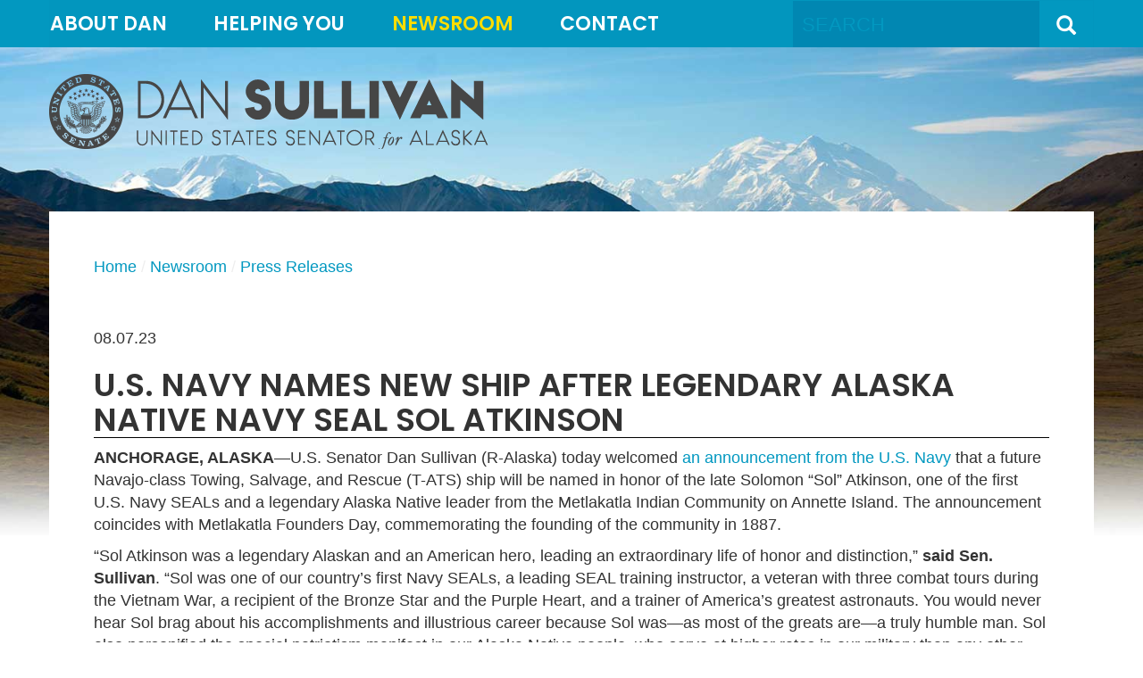

--- FILE ---
content_type: text/css
request_url: https://www.sullivan.senate.gov/themes/sullivan/styles/common.css?cachebuster=1726238069
body_size: 11525
content:
/* IMPORT SITE CUSTOM STYLES */
/* common mix-ins */
/* ROUNDED CORNERS */
/* Implementation */
#RoundedCornerExample {
  -webkit-border-radius: 20px;
  -moz-border-radius: 20px;
  border-radius: 20px;
}
/* SHADOW */
#ShadowExample {
  -webkit-box-shadow: 5px 5px 6px rgba(0, 0, 0, 0.3);
  -moz-box-shadow: 5px 5px 6px rgba(0, 0, 0, 0.3);
  box-shadow: 5px 5px 6px rgba(0, 0, 0, 0.3);
}
/* TRANSITION */
/* Implementation */
#TransitionExample {
  -webkit-transition: all 0.5s ease-in;
  -moz-transition: all 0.5s ease-in;
  -o-transition: all 0.5s ease-in;
  -ms-transition: all 0.5s ease-in;
  transition: all 0.5s ease-in;
}
#TransitionExample:hover {
  opacity: 0;
}
/* GRADIENT */
/* Implementation */
#GradientExample {
  background-color: #663333;
  background-image: -webkit-linear-gradient(left, #663333, #333333);
  background-image: -moz-linear-gradient(left, #663333, #333333);
  background-image: -o-linear-gradient(left, #663333, #333333);
  background-image: -ms-linear-gradient(left, #663333, #333333);
  background-image: linear-gradient(left, #663333, #333333);
}
/* QUICK GRADIENT	 */
/* Implementation */
#QuickGradientExample {
  background-color: #BADA55;
  background-image: -webkit-linear-gradient(top, rgba(0, 0, 0, 0), rgba(0, 0, 0, 0.2));
  background-image: -moz-linear-gradient(top, rgba(0, 0, 0, 0), rgba(0, 0, 0, 0.2));
  background-image: -o-linear-gradient(top, rgba(0, 0, 0, 0), rgba(0, 0, 0, 0.2));
  background-image: -ms-linear-gradient(top, rgba(0, 0, 0, 0), rgba(0, 0, 0, 0.2));
  background-image: linear-gradient(top, rgba(0, 0, 0, 0), rgba(0, 0, 0, 0.2));
}
/*
==============================================
CSS3 ANIMATION CHEAT SHEET
==============================================

Made by Justin Aguilar

www.justinaguilar.com/animations/

Questions, comments, concerns, love letters:
justin@justinaguilar.com
==============================================
*/
/*
==============================================
slideDown
==============================================
*/
.slideDown {
  animation-name: slideDown;
  -webkit-animation-name: slideDown;
  animation-duration: 1s;
  -webkit-animation-duration: 1s;
  animation-timing-function: ease;
  -webkit-animation-timing-function: ease;
  visibility: visible !important;
}
@keyframes slideDown {
  0% {
    transform: translateY(-100%);
  }
  50% {
    transform: translateY(8%);
  }
  65% {
    transform: translateY(-4%);
  }
  80% {
    transform: translateY(4%);
  }
  95% {
    transform: translateY(-2%);
  }
  100% {
    transform: translateY(0%);
  }
}
@-webkit-keyframes slideDown {
  0% {
    -webkit-transform: translateY(-100%);
  }
  50% {
    -webkit-transform: translateY(8%);
  }
  65% {
    -webkit-transform: translateY(-4%);
  }
  80% {
    -webkit-transform: translateY(4%);
  }
  95% {
    -webkit-transform: translateY(-2%);
  }
  100% {
    -webkit-transform: translateY(0%);
  }
}
/*
==============================================
slideUp
==============================================
*/
.slideUp {
  animation-name: slideUp;
  -webkit-animation-name: slideUp;
  animation-duration: 1s;
  -webkit-animation-duration: 1s;
  animation-timing-function: ease;
  -webkit-animation-timing-function: ease;
  visibility: visible !important;
}
@keyframes slideUp {
  0% {
    transform: translateY(100%);
  }
  50% {
    transform: translateY(-8%);
  }
  65% {
    transform: translateY(4%);
  }
  80% {
    transform: translateY(-4%);
  }
  95% {
    transform: translateY(2%);
  }
  100% {
    transform: translateY(0%);
  }
}
@-webkit-keyframes slideUp {
  0% {
    -webkit-transform: translateY(100%);
  }
  50% {
    -webkit-transform: translateY(-8%);
  }
  65% {
    -webkit-transform: translateY(4%);
  }
  80% {
    -webkit-transform: translateY(-4%);
  }
  95% {
    -webkit-transform: translateY(2%);
  }
  100% {
    -webkit-transform: translateY(0%);
  }
}
/*
==============================================
slideLeft
==============================================
*/
.slideLeft {
  animation-name: slideLeft;
  -webkit-animation-name: slideLeft;
  animation-duration: 1s;
  -webkit-animation-duration: 1s;
  animation-timing-function: ease-in-out;
  -webkit-animation-timing-function: ease-in-out;
  visibility: visible !important;
}
@keyframes slideLeft {
  0% {
    transform: translateX(150%);
  }
  50% {
    transform: translateX(-8%);
  }
  65% {
    transform: translateX(4%);
  }
  80% {
    transform: translateX(-4%);
  }
  95% {
    transform: translateX(2%);
  }
  100% {
    transform: translateX(0%);
  }
}
@-webkit-keyframes slideLeft {
  0% {
    -webkit-transform: translateX(150%);
  }
  50% {
    -webkit-transform: translateX(-8%);
  }
  65% {
    -webkit-transform: translateX(4%);
  }
  80% {
    -webkit-transform: translateX(-4%);
  }
  95% {
    -webkit-transform: translateX(2%);
  }
  100% {
    -webkit-transform: translateX(0%);
  }
}
/*
==============================================
slideRight
==============================================
*/
.slideRight {
  animation-name: slideRight;
  -webkit-animation-name: slideRight;
  animation-duration: 1s;
  -webkit-animation-duration: 1s;
  animation-timing-function: ease-in-out;
  -webkit-animation-timing-function: ease-in-out;
  visibility: visible !important;
}
@keyframes slideRight {
  0% {
    transform: translateX(-150%);
  }
  50% {
    transform: translateX(8%);
  }
  65% {
    transform: translateX(-4%);
  }
  80% {
    transform: translateX(4%);
  }
  95% {
    transform: translateX(-2%);
  }
  100% {
    transform: translateX(0%);
  }
}
@-webkit-keyframes slideRight {
  0% {
    -webkit-transform: translateX(-150%);
  }
  50% {
    -webkit-transform: translateX(8%);
  }
  65% {
    -webkit-transform: translateX(-4%);
  }
  80% {
    -webkit-transform: translateX(4%);
  }
  95% {
    -webkit-transform: translateX(-2%);
  }
  100% {
    -webkit-transform: translateX(0%);
  }
}
/*
==============================================
slideExpandUp
==============================================
*/
.slideExpandUp {
  animation-name: slideExpandUp;
  -webkit-animation-name: slideExpandUp;
  animation-duration: 1.6s;
  -webkit-animation-duration: 1.6s;
  animation-timing-function: ease-out;
  -webkit-animation-timing-function: ease -out;
  visibility: visible !important;
}
@keyframes slideExpandUp {
  0% {
    transform: translateY(100%) scaleX(0.5);
  }
  30% {
    transform: translateY(-8%) scaleX(0.5);
  }
  40% {
    transform: translateY(2%) scaleX(0.5);
  }
  50% {
    transform: translateY(0%) scaleX(1.1);
  }
  60% {
    transform: translateY(0%) scaleX(0.9);
  }
  70% {
    transform: translateY(0%) scaleX(1.05);
  }
  80% {
    transform: translateY(0%) scaleX(0.95);
  }
  90% {
    transform: translateY(0%) scaleX(1.02);
  }
  100% {
    transform: translateY(0%) scaleX(1);
  }
}
@-webkit-keyframes slideExpandUp {
  0% {
    -webkit-transform: translateY(100%) scaleX(0.5);
  }
  30% {
    -webkit-transform: translateY(-8%) scaleX(0.5);
  }
  40% {
    -webkit-transform: translateY(2%) scaleX(0.5);
  }
  50% {
    -webkit-transform: translateY(0%) scaleX(1.1);
  }
  60% {
    -webkit-transform: translateY(0%) scaleX(0.9);
  }
  70% {
    -webkit-transform: translateY(0%) scaleX(1.05);
  }
  80% {
    -webkit-transform: translateY(0%) scaleX(0.95);
  }
  90% {
    -webkit-transform: translateY(0%) scaleX(1.02);
  }
  100% {
    -webkit-transform: translateY(0%) scaleX(1);
  }
}
/*
==============================================
expandUp
==============================================
*/
.expandUp {
  animation-name: expandUp;
  -webkit-animation-name: expandUp;
  animation-duration: 0.7s;
  -webkit-animation-duration: 0.7s;
  animation-timing-function: ease;
  -webkit-animation-timing-function: ease;
  visibility: visible !important;
}
@keyframes expandUp {
  0% {
    transform: translateY(100%) scale(0.6) scaleY(0.5);
  }
  60% {
    transform: translateY(-7%) scaleY(1.12);
  }
  75% {
    transform: translateY(3%);
  }
  100% {
    transform: translateY(0%) scale(1) scaleY(1);
  }
}
@-webkit-keyframes expandUp {
  0% {
    -webkit-transform: translateY(100%) scale(0.6) scaleY(0.5);
  }
  60% {
    -webkit-transform: translateY(-7%) scaleY(1.12);
  }
  75% {
    -webkit-transform: translateY(3%);
  }
  100% {
    -webkit-transform: translateY(0%) scale(1) scaleY(1);
  }
}
/*
==============================================
fadeIn
==============================================
*/
.fadeIn {
  animation-name: fadeIn;
  -webkit-animation-name: fadeIn;
  animation-duration: 1.5s;
  -webkit-animation-duration: 1.5s;
  animation-timing-function: ease-in-out;
  -webkit-animation-timing-function: ease-in-out;
  visibility: visible !important;
}
@keyframes fadeIn {
  0% {
    transform: scale(0);
    opacity: 0.0;
  }
  60% {
    transform: scale(1.1);
  }
  80% {
    transform: scale(0.9);
    opacity: 1;
  }
  100% {
    transform: scale(1);
    opacity: 1;
  }
}
@-webkit-keyframes fadeIn {
  0% {
    -webkit-transform: scale(0);
    opacity: 0.0;
  }
  60% {
    -webkit-transform: scale(1.1);
  }
  80% {
    -webkit-transform: scale(0.9);
    opacity: 1;
  }
  100% {
    -webkit-transform: scale(1);
    opacity: 1;
  }
}
/*
==============================================
expandOpen
==============================================
*/
.expandOpen {
  animation-name: expandOpen;
  -webkit-animation-name: expandOpen;
  animation-duration: 1.2s;
  -webkit-animation-duration: 1.2s;
  animation-timing-function: ease-out;
  -webkit-animation-timing-function: ease-out;
  visibility: visible !important;
}
@keyframes expandOpen {
  0% {
    transform: scale(1.8);
  }
  50% {
    transform: scale(0.95);
  }
  80% {
    transform: scale(1.05);
  }
  90% {
    transform: scale(0.98);
  }
  100% {
    transform: scale(1);
  }
}
@-webkit-keyframes expandOpen {
  0% {
    -webkit-transform: scale(1.8);
  }
  50% {
    -webkit-transform: scale(0.95);
  }
  80% {
    -webkit-transform: scale(1.05);
  }
  90% {
    -webkit-transform: scale(0.98);
  }
  100% {
    -webkit-transform: scale(1);
  }
}
/*
==============================================
bigEntrance
==============================================
*/
.bigEntrance {
  animation-name: bigEntrance;
  -webkit-animation-name: bigEntrance;
  animation-duration: 1.6s;
  -webkit-animation-duration: 1.6s;
  animation-timing-function: ease-out;
  -webkit-animation-timing-function: ease-out;
  visibility: visible !important;
}
@keyframes bigEntrance {
  0% {
    transform: scale(0.3) rotate(6deg) translateX(-30%) translateY(30%);
    opacity: 0.2;
  }
  30% {
    transform: scale(1.03) rotate(-2deg) translateX(2%) translateY(-2%);
    opacity: 1;
  }
  45% {
    transform: scale(0.98) rotate(1deg) translateX(0%) translateY(0%);
    opacity: 1;
  }
  60% {
    transform: scale(1.01) rotate(-1deg) translateX(0%) translateY(0%);
    opacity: 1;
  }
  75% {
    transform: scale(0.99) rotate(1deg) translateX(0%) translateY(0%);
    opacity: 1;
  }
  90% {
    transform: scale(1.01) rotate(0deg) translateX(0%) translateY(0%);
    opacity: 1;
  }
  100% {
    transform: scale(1) rotate(0deg) translateX(0%) translateY(0%);
    opacity: 1;
  }
}
@-webkit-keyframes bigEntrance {
  0% {
    -webkit-transform: scale(0.3) rotate(6deg) translateX(-30%) translateY(30%);
    opacity: 0.2;
  }
  30% {
    -webkit-transform: scale(1.03) rotate(-2deg) translateX(2%) translateY(-2%);
    opacity: 1;
  }
  45% {
    -webkit-transform: scale(0.98) rotate(1deg) translateX(0%) translateY(0%);
    opacity: 1;
  }
  60% {
    -webkit-transform: scale(1.01) rotate(-1deg) translateX(0%) translateY(0%);
    opacity: 1;
  }
  75% {
    -webkit-transform: scale(0.99) rotate(1deg) translateX(0%) translateY(0%);
    opacity: 1;
  }
  90% {
    -webkit-transform: scale(1.01) rotate(0deg) translateX(0%) translateY(0%);
    opacity: 1;
  }
  100% {
    -webkit-transform: scale(1) rotate(0deg) translateX(0%) translateY(0%);
    opacity: 1;
  }
}
/*
==============================================
hatch
==============================================
*/
.hatch {
  animation-name: hatch;
  -webkit-animation-name: hatch;
  animation-duration: 2s;
  -webkit-animation-duration: 2s;
  animation-timing-function: ease-in-out;
  -webkit-animation-timing-function: ease-in-out;
  transform-origin: 50% 100%;
  -ms-transform-origin: 50% 100%;
  -webkit-transform-origin: 50% 100%;
  visibility: visible !important;
}
@keyframes hatch {
  0% {
    transform: rotate(0deg) scaleY(0.6);
  }
  20% {
    transform: rotate(-2deg) scaleY(1.05);
  }
  35% {
    transform: rotate(2deg) scaleY(1);
  }
  50% {
    transform: rotate(-2deg);
  }
  65% {
    transform: rotate(1deg);
  }
  80% {
    transform: rotate(-1deg);
  }
  100% {
    transform: rotate(0deg);
  }
}
@-webkit-keyframes hatch {
  0% {
    -webkit-transform: rotate(0deg) scaleY(0.6);
  }
  20% {
    -webkit-transform: rotate(-2deg) scaleY(1.05);
  }
  35% {
    -webkit-transform: rotate(2deg) scaleY(1);
  }
  50% {
    -webkit-transform: rotate(-2deg);
  }
  65% {
    -webkit-transform: rotate(1deg);
  }
  80% {
    -webkit-transform: rotate(-1deg);
  }
  100% {
    -webkit-transform: rotate(0deg);
  }
}
/*
==============================================
bounce
==============================================
*/
.bounce {
  animation-name: bounce;
  -webkit-animation-name: bounce;
  animation-duration: 1.6s;
  -webkit-animation-duration: 1.6s;
  animation-timing-function: ease;
  -webkit-animation-timing-function: ease;
  transform-origin: 50% 100%;
  -ms-transform-origin: 50% 100%;
  -webkit-transform-origin: 50% 100%;
}
@keyframes bounce {
  0% {
    transform: translateY(0%) scaleY(0.6);
  }
  60% {
    transform: translateY(-100%) scaleY(1.1);
  }
  70% {
    transform: translateY(0%) scaleY(0.95) scaleX(1.05);
  }
  80% {
    transform: translateY(0%) scaleY(1.05) scaleX(1);
  }
  90% {
    transform: translateY(0%) scaleY(0.95) scaleX(1);
  }
  100% {
    transform: translateY(0%) scaleY(1) scaleX(1);
  }
}
@-webkit-keyframes bounce {
  0% {
    -webkit-transform: translateY(0%) scaleY(0.6);
  }
  60% {
    -webkit-transform: translateY(-100%) scaleY(1.1);
  }
  70% {
    -webkit-transform: translateY(0%) scaleY(0.95) scaleX(1.05);
  }
  80% {
    -webkit-transform: translateY(0%) scaleY(1.05) scaleX(1);
  }
  90% {
    -webkit-transform: translateY(0%) scaleY(0.95) scaleX(1);
  }
  100% {
    -webkit-transform: translateY(0%) scaleY(1) scaleX(1);
  }
}
/*
==============================================
pulse
==============================================
*/
.pulse {
  animation-name: pulse;
  -webkit-animation-name: pulse;
  animation-duration: 1.5s;
  -webkit-animation-duration: 1.5s;
  animation-iteration-count: infinite;
  -webkit-animation-iteration-count: infinite;
}
@keyframes pulse {
  0% {
    transform: scale(0.9);
    opacity: 0.7;
  }
  50% {
    transform: scale(1);
    opacity: 1;
  }
  100% {
    transform: scale(0.9);
    opacity: 0.7;
  }
}
@-webkit-keyframes pulse {
  0% {
    -webkit-transform: scale(0.95);
    opacity: 0.7;
  }
  50% {
    -webkit-transform: scale(1);
    opacity: 1;
  }
  100% {
    -webkit-transform: scale(0.95);
    opacity: 0.7;
  }
}
/*
==============================================
floating
==============================================
*/
.floating {
  animation-name: floating;
  -webkit-animation-name: floating;
  animation-duration: 1.5s;
  -webkit-animation-duration: 1.5s;
  animation-iteration-count: infinite;
  -webkit-animation-iteration-count: infinite;
}
@keyframes floating {
  0% {
    transform: translateY(0%);
  }
  50% {
    transform: translateY(8%);
  }
  100% {
    transform: translateY(0%);
  }
}
@-webkit-keyframes floating {
  0% {
    -webkit-transform: translateY(0%);
  }
  50% {
    -webkit-transform: translateY(8%);
  }
  100% {
    -webkit-transform: translateY(0%);
  }
}
/*
==============================================
tossing
==============================================
*/
.tossing {
  animation-name: tossing;
  -webkit-animation-name: tossing;
  animation-duration: 2.5s;
  -webkit-animation-duration: 2.5s;
  animation-iteration-count: infinite;
  -webkit-animation-iteration-count: infinite;
}
@keyframes tossing {
  0% {
    transform: rotate(-4deg);
  }
  50% {
    transform: rotate(4deg);
  }
  100% {
    transform: rotate(-4deg);
  }
}
@-webkit-keyframes tossing {
  0% {
    -webkit-transform: rotate(-4deg);
  }
  50% {
    -webkit-transform: rotate(4deg);
  }
  100% {
    -webkit-transform: rotate(-4deg);
  }
}
/*
==============================================
pullUp
==============================================
*/
.pullUp {
  animation-name: pullUp;
  -webkit-animation-name: pullUp;
  animation-duration: 1.1s;
  -webkit-animation-duration: 1.1s;
  animation-timing-function: ease-out;
  -webkit-animation-timing-function: ease-out;
  transform-origin: 50% 100%;
  -ms-transform-origin: 50% 100%;
  -webkit-transform-origin: 50% 100%;
}
@keyframes pullUp {
  0% {
    transform: scaleY(0.1);
  }
  40% {
    transform: scaleY(1.02);
  }
  60% {
    transform: scaleY(0.98);
  }
  80% {
    transform: scaleY(1.01);
  }
  100% {
    transform: scaleY(0.98);
  }
  80% {
    transform: scaleY(1.01);
  }
  100% {
    transform: scaleY(1);
  }
}
@-webkit-keyframes pullUp {
  0% {
    -webkit-transform: scaleY(0.1);
  }
  40% {
    -webkit-transform: scaleY(1.02);
  }
  60% {
    -webkit-transform: scaleY(0.98);
  }
  80% {
    -webkit-transform: scaleY(1.01);
  }
  100% {
    -webkit-transform: scaleY(0.98);
  }
  80% {
    -webkit-transform: scaleY(1.01);
  }
  100% {
    -webkit-transform: scaleY(1);
  }
}
/*
==============================================
pullDown
==============================================
*/
.pullDown {
  animation-name: pullDown;
  -webkit-animation-name: pullDown;
  animation-duration: 1.1s;
  -webkit-animation-duration: 1.1s;
  animation-timing-function: ease-out;
  -webkit-animation-timing-function: ease-out;
  transform-origin: 50% 0%;
  -ms-transform-origin: 50% 0%;
  -webkit-transform-origin: 50% 0%;
}
@keyframes pullDown {
  0% {
    transform: scaleY(0.1);
  }
  40% {
    transform: scaleY(1.02);
  }
  60% {
    transform: scaleY(0.98);
  }
  80% {
    transform: scaleY(1.01);
  }
  100% {
    transform: scaleY(0.98);
  }
  80% {
    transform: scaleY(1.01);
  }
  100% {
    transform: scaleY(1);
  }
}
@-webkit-keyframes pullDown {
  0% {
    -webkit-transform: scaleY(0.1);
  }
  40% {
    -webkit-transform: scaleY(1.02);
  }
  60% {
    -webkit-transform: scaleY(0.98);
  }
  80% {
    -webkit-transform: scaleY(1.01);
  }
  100% {
    -webkit-transform: scaleY(0.98);
  }
  80% {
    -webkit-transform: scaleY(1.01);
  }
  100% {
    -webkit-transform: scaleY(1);
  }
}
/*
==============================================
stretchLeft
==============================================
*/
.stretchLeft {
  animation-name: stretchLeft;
  -webkit-animation-name: stretchLeft;
  animation-duration: 1.5s;
  -webkit-animation-duration: 1.5s;
  animation-timing-function: ease-out;
  -webkit-animation-timing-function: ease-out;
  transform-origin: 100% 0%;
  -ms-transform-origin: 100% 0%;
  -webkit-transform-origin: 100% 0%;
}
@keyframes stretchLeft {
  0% {
    transform: scaleX(0.3);
  }
  40% {
    transform: scaleX(1.02);
  }
  60% {
    transform: scaleX(0.98);
  }
  80% {
    transform: scaleX(1.01);
  }
  100% {
    transform: scaleX(0.98);
  }
  80% {
    transform: scaleX(1.01);
  }
  100% {
    transform: scaleX(1);
  }
}
@-webkit-keyframes stretchLeft {
  0% {
    -webkit-transform: scaleX(0.3);
  }
  40% {
    -webkit-transform: scaleX(1.02);
  }
  60% {
    -webkit-transform: scaleX(0.98);
  }
  80% {
    -webkit-transform: scaleX(1.01);
  }
  100% {
    -webkit-transform: scaleX(0.98);
  }
  80% {
    -webkit-transform: scaleX(1.01);
  }
  100% {
    -webkit-transform: scaleX(1);
  }
}
/*
==============================================
stretchRight
==============================================
*/
.stretchRight {
  animation-name: stretchRight;
  -webkit-animation-name: stretchRight;
  animation-duration: 1.5s;
  -webkit-animation-duration: 1.5s;
  animation-timing-function: ease-out;
  -webkit-animation-timing-function: ease-out;
  transform-origin: 0% 0%;
  -ms-transform-origin: 0% 0%;
  -webkit-transform-origin: 0% 0%;
}
@keyframes stretchRight {
  0% {
    transform: scaleX(0.3);
  }
  40% {
    transform: scaleX(1.02);
  }
  60% {
    transform: scaleX(0.98);
  }
  80% {
    transform: scaleX(1.01);
  }
  100% {
    transform: scaleX(0.98);
  }
  80% {
    transform: scaleX(1.01);
  }
  100% {
    transform: scaleX(1);
  }
}
@-webkit-keyframes stretchRight {
  0% {
    -webkit-transform: scaleX(0.3);
  }
  40% {
    -webkit-transform: scaleX(1.02);
  }
  60% {
    -webkit-transform: scaleX(0.98);
  }
  80% {
    -webkit-transform: scaleX(1.01);
  }
  100% {
    -webkit-transform: scaleX(0.98);
  }
  80% {
    -webkit-transform: scaleX(1.01);
  }
  100% {
    -webkit-transform: scaleX(1);
  }
}


.alert {
  background-color: #9a0000;
  border-radius: 0px;
  display: table;
  width: 100%;

}
.alert .alertIcn {
  display: table-cell;
  margin-bottom: 10px;
  display: table-cell;
  vertical-align: middle;
  font-size:30px;
}
.alert .alertIcn .glyphicon {
  padding-top: 7px;
  color: #fff;
}
.alert .headline{
  display: table-cell;
  vertical-align: middle;
}

.alert .headline .title {
  font-size: 18px;
  color: #fff;
 
}
.alert .headline .title:hover {
  color: yellow;
  border-bottom: 1px solid yellow;
}


.alert .headline .title.nolink:hover {
  color: white;
  border-bottom: 1px solid transparent;
}


#mobile-header {
  display: none;
}
#NavMobileModal .modal-backdrop.in,
#SearchModal .modal-backdrop.in,
#ContactModal .modal-backdrop.in {
  background-color: #0298c0;
}
#NavMobileModal .modal-dialog .modal-content .modal-body a,
#SearchModal .modal-dialog .modal-content .modal-body a,
#ContactModal .modal-dialog .modal-content .modal-body a {
  font-size: 24px;
}
#NavMobileModal .modal-dialog .modal-content .modal-body a:hover,
#SearchModal .modal-dialog .modal-content .modal-body a:hover,
#ContactModal .modal-dialog .modal-content .modal-body a:hover {
  color: #ffdd00;
}
body {
  background-image: url('/themes/sullivan/images/background.jpg');
  background-size: contain;
  background-repeat: no-repeat;
  background-position-y: -52px;
}
body #header {
  background-color: transparent;
}
body #header .logo {
  margin-top: 30px;
  margin-bottom: 70px;
  z-index: 5;
}
body .header {
  background-color: #0298c0;
}
body .navbar .nav-pills {
  width: 66%;
  float: left;
  display: inline-block;
}
body .navbar .nav-pills > li {
  width: auto;
  display: inline-block;
}
body .navbar .nav-pills > li.selected a {
  color: #ffdd00;
}
body .navbar .nav-pills > li a {
  font-family: 'Poppins', sans-serif;
font-weight: 600;
  font-size: 22px;
  text-transform: uppercase;
  text-align: left;
  padding: 10px 0px;
  width: auto;
}
body .navbar .nav-pills > li .dropdown-menu {
  background-color: white;
  padding-left: 10px;
  padding-right: 10px;
}
body .navbar .nav-pills > li .dropdown-menu li {
  padding: 0px;
}
body .navbar .nav-pills > li .dropdown-menu li a {
  color: #464646;
  text-transform: uppercase;
  font-size: 20px;
  font-family: 'Poppins', sans-serif;
font-weight: 600;
}
body .navbar .nav-pills > li .dropdown-menu li a:hover {
  text-decoration: none;
  background-color: #f5f5f5;
  padding: 10px 10px!important;
  margin-left: -10px;
  margin-right: -10px;
}
body .navbar .nav-pills > li:hover a {
  color: #ffdd00;
}
body .navbar .nav-pills li + li {
  padding-left: 6%;
}
body .navbar .srchbutton {
  display: none;
}
body .navbar #search {
  width: 20%;
  display: inline-block;
  float: right;
  margin-right: 50px;
}
body .navbar #search #sitesearch {
  padding: 0px;
}
body .navbar #search #sitesearch #search-field {
  border: none;
  background-color: #0187b2;
  color: #fff;
  text-transform: uppercase;
  height: 52px;
  padding: 0px 10px;
  vertical-align: middle;
  float: right;
  margin-bottom: -9px;
  margin-right: -6px;
  margin-top: -5px;
  width: 125%;
  font-size: 24px;
}
body .navbar #search #sitesearch #search-field::-webkit-input-placeholder {
  color: #0298c0;
  text-transform: uppercase;
  font-size: 22px;
  height: 40px;
  line-height: 22px;
}
body .navbar #search #sitesearch #search-field:-moz-placeholder {
  /* Firefox 18- */
  color: #0298c0;
  text-transform: uppercase;
  font-size: 22px;
  height: 40px;
  line-height: 22px;
}
body .navbar #search #sitesearch #search-field::-moz-placeholder {
  /* Firefox 19+ */
  color: #0298c0;
  text-transform: uppercase;
  font-size: 22px;
  height: 40px;
  line-height: 22px;
}
body .navbar #search #sitesearch #search-field:-ms-input-placeholder {
  color: #0298c0;
  text-transform: uppercase;
  font-size: 22px;
  height: 40px;
  line-height: 22px;
}
body .navbar #search #sitesearch button {
  color: white;
  height: 52px;
  border: none;
  width: 60px;
  position: absolute;
  font-size: 22px;
  right: 0px;
  background-color: #0298c0;
}
body .navbar #search #sitesearch button:hover {
  color: #ffdd00;
}
body #NavMobileModal .modal-dialog .modal-content .modal-body .nav > li {
  display: block;
  width: 80%;
  margin: 0 auto;
}
body #NavMobileModal .modal-dialog .modal-content .modal-body .nav > li:last-child {
  border: none;
}
body #NavMobileModal .modal-dialog .modal-content .modal-body .nav > li > a {
  color: #ffdd00;
  font-size: 24px;
}
body #NavMobileModal .modal-dialog .modal-content .modal-body .nav > li > a:hover {
  color: white;
}
body #NavMobileModal .modal-dialog .modal-content .modal-body .nav > li .dropdown-menu {
  display: inline-block;
  position: relative;
  background-color: #0298c0;
  box-shadow: none;
  border: none;
  width: 80%;
}
body #NavMobileModal .modal-dialog .modal-content .modal-body .nav > li .dropdown-menu > li {
  display: block;
  width: 85%;
  float: right;
}
body #NavMobileModal .modal-dialog .modal-content .modal-body .nav > li .dropdown-menu > li > a {
  color: white;
  font-size: 22px;
}
body #NavMobileModal .modal-dialog .modal-content .modal-body .nav > li .dropdown-menu > li > a:hover {
  color: #ffdd00;
}
.customisable-border {
  border: none !important;
}
#home .top {
  z-index: 0;
  width: 100%;
  float: left;
  height: 552px;
}
#home .top #featured {
  position: relative;
  width: 100%;
  margin-bottom: 0px;
}
#home .top #featured #featuredCarousel {
  width: 100%;
  float: none;
  margin: 0 auto;
  position: relative;
  height: 552px;
  overflow: hidden;
}
#home .top #featured #featuredCarousel .item {
  width: 100%;
  height: auto;
  min-height: 450px;
  max-height: 586px;
  overflow: hidden;
  background-attachment: scroll;
  background-size: cover;
  background-position: center top;
}
#home .top #featured #featuredCarousel .item img {
  height: auto;
}
#home .top .carousel-control {
  width: 8%;
  font-size: 14px;
}
#newsletter {
  padding: 25px 40px;
  height: auto;
  margin-top: 20px;
  background-color: #000046;
  background-image: url('/themes/sullivan/images/newsletterbar.jpg');
  background-size: cover;
}
#newsletter .tbl h2 {
  color: #fff;
  margin-top: 0px;
}
#newsletter .tbl h2 a {
  color: #fff;
}
#newsletter .tbl h2 a:hover {
  color: #ffc000;
}
#newsletter .tbl h2 a span {
 font-family: 'Poppins', sans-serif;
font-weight: 300;
}
#newsletter .tbl #newsletter-signup-container #newsletter-form #firstfield {
  padding-left: 15px;
}
#newsletter .tbl #newsletter-signup-container #newsletter-form .col-md-3 {
  padding-right: 3px;
  padding-left: 3px;
}
@media (max-width: 991px) {
  #newsletter .tbl #newsletter-signup-container #newsletter-form .col-md-3 {
    padding-left: 15px;
    padding-right: 15px;
  }
}
#newsletter .tbl #newsletter-signup-container #newsletter-form .col-md-2 {
  padding-right: 3px;
  padding-left: 3px;
}
@media (max-width: 991px) {
  #newsletter .tbl #newsletter-signup-container #newsletter-form .col-md-2 {
    padding-left: 15px;
    padding-right: 15px;
  }
}
#newsletter .tbl #newsletter-signup-container #newsletter-form .col-md-1 {
  padding-left: 0px;
  padding-right: 0px;
}
@media (max-width: 991px) {
  #newsletter .tbl #newsletter-signup-container #newsletter-form .col-md-1 {
    padding-left: 15px;
    padding-right: 15px;
  }
}
#newsletter .tbl #newsletter-signup-container #newsletter-form input {
  width: 100%;
  padding: 10px;
  font-size: 14px;
  color: #000;
}
@media (max-width: 991px) {
  #newsletter .tbl #newsletter-signup-container #newsletter-form input {
    margin-bottom: 10px;
  }
}
#newsletter .tbl #newsletter-signup-container #newsletter-form button {
  width: 100%;
  font-family: 'Poppins', sans-serif;
font-weight: 600;
  text-transform: uppercase;
  font-size: 20px;
  height: 44px;
  border: none;
  color: #ffc000;
  background-color: rgba(0, 0, 0, 0.2);
}
#newsletter .tbl #newsletter-signup-container #newsletter-form button:hover {
  color: #ffdd00;
}
#newsletter .tbl #newsletter-signup-container #newsletter-form .popover {
  top: -51px;
  height: auto;
  width: 80%;
  text-align: center;
}
#newsletter .tbl #newsletter-signup-container #newsletter-confirmation {
  font-size: 28px;
  color: #fff;
}
.outline {
  position: relative;
  padding: 12px;
  background-color: white;
  border: 1px solid #a9a9a9;
}
.outline img {
  width: 100%;
}
.outline h2 {
  position: absolute;
  bottom: 75px;
  color: white;
  width: 33%;
  left: 60px;
  font-family: 'Poppins', sans-serif;
font-weight: 600;
  line-height: 49px;
  font-size: 34px;
}
.outline h2:hover {
  color: #00b2e2;
}
.outline.home {
  height: 586px;
}
.gradient {
  position: absolute;
  top: 0px;
  width: 100%;
  height: auto;
}
#latest-news .news-header,
.services .news-header {
 font-family: 'Poppins', sans-serif;
font-weight: 700;
  text-transform: uppercase;
  margin-top: 50px;
  color: #464646;
}
#latest-news .hr,
.services .hr {
  margin-top: 0px;
  border-top: 2px solid #464646;
}
#latest-news .news-item {
  min-height: 130px;
  padding: 20px;
  font-size: 18px;
}
#latest-news .news-item .news-title {
  color: #464646;
}
#latest-news .news-item .news-title:hover {
  color: #0298c0;
}
#latest-news .news-item:nth-child(even) {
  background-color: #f5f5f5;
}
#latest-news .news-item .news-label {
  margin-top: 20px;
  width: 60px;
  height: 25px;
  overflow: visible;
}
#latest-news .news-item .press-release {
  background-color: #00b2e2;
  content: url('/themes/sullivan/images/pr.png');
}
#latest-news .news-item .facebook {
  background-color: #4d68a6;
  content: url('/themes/sullivan/images/facebook.png');
}
#latest-news .news-item .youtube {
  background-color: #cd2127;
  content: url('/themes/sullivan/images/youtube.png');
}
#latest-news .news-item .twitter {
  background-color: #25a7df;
  color: #fff;
  text-align: center;
}
@-moz-document url-prefix() {
  #latest-news .news-item .press-release:before {
    content: url('/themes/sullivan/images/pr.png');
  }
  #latest-news .news-item .facebook:before {
    content: url('/themes/sullivan/images/facebook.png');
  }
  #latest-news .news-item .youtube:before {
    content: url('/themes/sullivan/images/youtube.png');
  }
}
#latest-news .news-item iframe {
  width: 100%;
  height: 122px;
}
#latest-news .news-item img {
  width: 100%;
}
#latest-news #more-latest-news-container {
  margin-top: 10px;
}
#latest-news #more-latest-news-container #more-latest-news {
 font-family: 'Poppins', sans-serif;
font-weight: 700;
  text-transform: uppercase;
  color: #00b2e2;
}
#latest-news .pagination-container {
  margin-top: 2em;
}
#latest-news .pagination-container .form-inline {
  line-height: 22px;
}
.services .service {
  margin-bottom: 15px;
  display: block;
  height: 150px;
}
.services .service h3 {
  color: white;
  text-transform: uppercase;
  z-index: 5;
  position: relative;
  top: -71%;
  text-align: center;
}
.services .service .pattern {
  background-image: url('/themes/sullivan/images/pattern.png');
  background-repeat: repeat;
  height: 150px;
  width: 100%;
  z-index: 3;
			position: absolute;
  background-color: rgba(11, 11, 11, 0.5);
}
.services .service#casework {
  background-image: url('/themes/sullivan/images/casework.jpg');
}
.services .service#tour {
  background-image: url('/themes/sullivan/images/tour.jpg');
}
.services .service#flag {
  background-image: url('/themes/sullivan/images/flag.jpg');
}
.services .service#contact {
  background-image: url('/themes/sullivan/images/veterans.jpg');
}
.services .service#internships {
  background-image: url('/themes/sullivan/images/casework.jpg');
}
.services .service:hover .pattern {
  background-color: rgba(0, 178, 226, 0.5);
}
.services .service:hover h3 {
  text-decoration: none;
}
.social .nav-tabs {
  border-bottom: 1px solid #464646;
}
.social .nav-tabs > li > a {
  border-radius: 0px;
  line-height: 0.5;
 font-family: 'Poppins', sans-serif;
font-weight: 700;
  text-transform: uppercase;
  color: #00b2e2;
}
.social #twitter {
  padding-top: 20px;
}
.social .nav-tabs > li.active > a {
  border: 1px solid #464646;
  border-bottom-color: transparent;
  color: #464646;
}
.social #instamedia{
  min-height: 400px;
  display: block;
  width: 100%;
  margin: 0 auto;
}
.social #instamedia .es-widget{
margin: 0 auto!important;
}
.social #instamedia a img {
  
  margin-top: 15px;
}
.social #instamedia a:nth-child(2) img,
.social #instamedia a:nth-child(5) img {
  margin-left: 15px;
  margin-right: 15px;
}
.social .social-button {
  width: 100%;
  height: 50px;
  border: 1px solid #464646;
  text-align: center;
  text-transform: uppercase;
  color: #464646;
  display: block;
  margin-top: 15px;
  padding: 12px;
  font-size: 17px;
 font-family: 'Poppins', sans-serif;
font-weight: 700;
}
.social .social-button:hover {
  color: #464646;
  background-color: #00b2e2;
}
#circle {
  display: inline-block;
  height: 21px;
  width: 21px;
  line-height: 15px;
  -moz-border-radius: 30px;
  border-radius: 30px;
  background-color: #fff;
  color: #0298c0;
  text-align: center;
  font-size: 29px;
  position: relative;
  left: 14px;
  cursor: pointer;
}
.map .circle {
  position: absolute;
  content: "";
  display: block;
  top: 0px;
  left: 0px;
  width: 15px;
  height: 15px;
  background-color: #00b2e2;
  border: 2px solid #0187b2;
  -webkit-border-radius: 26px;
  -moz-border-radius: 26px;
  border-radius: 26px;
  -webkit-transition: all 0.1s ease-in;
  -moz-transition: all 0.1s ease-in;
  -o-transition: all 0.1s ease-in;
  -ms-transition: all 0.1s ease-in;
  transition: all 0.1s ease-in;
}
.map .circle-active {
  border: 2px solid #000;
  background-color: #ffdd00;
  height: 25px;
  width: 25px;
  display: block;
  border-radius: 25px;
  -webkit-transition: all 0.1s ease-in;
  -moz-transition: all 0.1s ease-in;
  -o-transition: all 0.1s ease-in;
  -ms-transition: all 0.1s ease-in;
  transition: all 0.1s ease-in;
}
.map .location {
  position: absolute;
  top: 0px;
  left: 0px;
}
.map .location#circle_anchorage {
  top: 298px;
  left: 699px;
}
.map .location#circle_anchorage:hover .anchorage,
.map .location#circle_anchorage.hover .anchorage {
  border: 2px solid #000;
  background-color: #ffdd00;
  height: 25px;
  width: 25px;
}
.map .location#circle_fairbanks {
  top: 181px;
  left: 718px;
}
.map .location#circle_fairbanks:hover .fairbanks,
.map .location#circle_fairbanks.hover .fairbanks {
  border: 2px solid #000;
  background-color: #ffdd00;
  height: 25px;
  width: 25px;
}
.map .location#circle_juneau {
  top: 339px;
  left: 908px;
}
.map .location#circle_juneau:hover .juneau,
.map .location#circle_juneau.hover .juneau {
  border: 2px solid #000;
  background-color: #ffdd00;
  height: 25px;
  width: 25px;
}
.map .location#circle_matsu {
  top: 282px;
  left: 704px;
}
.map .location#circle_matsu:hover .matsu,
.map .location#circle_matsu.hover .matsu {
  border: 2px solid #000;
  background-color: #ffdd00;
  height: 25px;
  width: 25px;
}
.map .location#circle_kenai {
  top: 318px;
  left: 683px;
}
.map .location#circle_kenai:hover .kenai,
.map .location#circle_kenai.hover .kenai {
  border: 2px solid #000;
  background-color: #ffdd00;
  height: 25px;
  width: 25px;
}
.map .location#circle_ketchikan {
  top: 402px;
  left: 972px;
}
.map .location#circle_ketchikan:hover .ketchikan,
.map .location#circle_ketchikan.hover .ketchikan {
  border: 2px solid #000;
  background-color: #ffdd00;
  height: 25px;
  width: 25px;
}
.map .location#circle_dc {
  display: none;
}
.office-locations {
  background-color: #f5f5f5;
  margin-top: 60px;
  position: relative;
}
.office-locations .blue-line,
.office-locations .other-blue-line {
  background-color: #0298c0;
  height: 55px;
  padding: 15px;
  position: relative;
  z-index: 2;
}
.office-locations .blue-line h3,
.office-locations .other-blue-line h3 {
  font-family: 'Poppins', sans-serif;
font-weight: 600;
  text-transform: uppercase;
  color: white;
  font-size: 24px;
  width: 20%;
  display: inline;
  margin-left: 30px;
}
.office-locations .office-location-container {
  margin: auto;
  left: 0px;
  right: 0px;
  bottom: -601px;
  z-index: 1;
}
.office-locations .office-location-container.hidden {
  height: 0px;
}
.office-locations .location-links {
  color: #00b2e2;
  margin-top: 55px;
}
.office-locations .location-links h4 {
  text-transform: uppercase;
}
.office-locations .addresses {
  margin-top: 45px;
}
.office-locations .addresses h4 {
  text-transform: uppercase;
}




.office-locations .addresses .maplink {
 font-family: 'Poppins', sans-serif;
font-weight: 700;
  color: #00b2e2;
  text-transform: uppercase;
}
.office-locations .addresses .maplink:hover {
  color: #ffdd00;
}
.office-locations h4.location.anchorage-loc:hover,
.office-locations .fairbanks-loc:hover,
.office-locations .juneau-loc:hover,
.office-locations .matsu-loc:hover,
.office-locations .kenai-loc:hover,
.office-locations .ketchikan-loc:hover,
.office-locations .dc-loc:hover {
  color: #000;
}
.office-locations #location-image {
  width: 570px;
  margin-top: 40px;
  position: absolute;
  z-index: 2;
  margin-left: 40px;
}
.office-locations .map {
  position: relative;
  z-index: 10;
  padding-left: 140px;
  padding-top: 30px;
  margin-bottom: 110px;
}
/*
default interior styles

commonly made fixes / tweaks
*/
#main_container {
  background-color: white;
  padding-left: 50px;
  padding-right: 50px;
  min-height: 500px;
  padding-top: 30px;
  padding-bottom: 6em!important;
}
.location-links {
  cursor: pointer;
}
.location {
  cursor: pointer;
}
.social.col-md-4.social-aside {
  margin-top: 154px;
}
.social.col-md-4.meet-social-aside {
  margin-top: 30px;
  max-width: 420px;
}
img.image-responsive.official-aside-photo {
  width: 100%;
}
p.official-photo {
  margin-top: 50px;
}
div#committe_leg_voting_rec {
  margin-top: 50px;
}
.social .social-button {
  width: 100%;
  height: 50px;
  border: 1px solid #464646;
  text-align: center;
  text-transform: uppercase;
  color: #464646;
  display: block;
  margin-top: 15px;
  padding: 12px;
  font-size: 20px;
  font-family: sans-serif;
  font-weight: initial;
  line-height: 25px;
}
a.social-button.committee-legislation-voting {
  height: 60px;
  padding: 20px;
  margin-top: 10px;
  background: none;
  font-size: 20px;
}
a.social-button.official-portrait-button {
  background: none;
  line-height: 15px;
  font-size: 14px;
  height: 40px;
}
h1.main_page_title {
  border-bottom: 1px solid #000;
  text-transform: uppercase;
}
img#issue-banner {
  width: 1200px !important;
}
div#breadcrumb a {
  color: #0298c0;
}
#newscontent hr {
  margin-top: 20px;
}
div#newsroomcontent {
  margin-top: 60px;
}
#press .title,
#photos .title,
#videos .title {
  margin-top: 10px;
}
#press .date,
#videos .date {
  margin-top: 45px;
  display: block;
}
.listing-jump {
  height: 30px;
  color: #fff;
  line-height: 20px;
  padding-top: 4px;
  padding-left: 5px;
}
a.btn.btn-lg.btn-internship {
  text-align: center;
  display: block;
  position: absolute;
  margin: auto;
  right: 0px;
  left: 0px;
  width: 150px;
}
a.soc {
  display: block;
  height: 100%;
  width: 100%;
}
.modal-dialog {
  z-index: 1150;
}
.btn-group {
  right: 12px;
  margin-bottom: 10px;
}
.btn-group > .btn:first-child {
  margin-left: 13px;
}
#voting_record .page .row {
  /* ----- */
}
.pagination-right {
  width: 100%;
  background-color: #0298c0;
}
.form-inline {
  height: 30px;
  color: #fff;
  line-height: 0px;
  padding-top: 4px;
  padding-left: 5px;
}
select.span4 {
  background-color: transparent;
  color: #fff;
  border: none;
}
#photos li .imghold {
  height: 170px;
}
img#issue-banner {
  width: 1150px;
  margin: auto;
  border: 1px solid;
  padding: 5px;
  background: #fff;
}
aside p {
  width: 370px;
}
aside.list {
  top: 60px;
}
#listblocks {
  margin-top: 35px;
}
#listblocks .block {
  background-color: #fff;
  color: #000;
}
#listblocks .block:hover {
  color: #000;
}
#listblocks .block a {
  background-color: #fff;
  color: #000;
}
#listblocks .block a:hover {
  color: #000;
}
.pager {
  padding-left: 0;
  margin: 20px 0;
  text-align: center;
  list-style: none;
  float: right;
  bottom: 50px;
  position: relative;
}
li.previous {
  position: relative;
  display: inline-block;
}
li.next {
  bottom: 0px;
  clear: both;
  position: relative;
  display: inline-block;
}
#issue .breakout #issueFeed > li iframe {
  width: 60%;
  height: 420px;
}
.placeholder {
  width: 33%;
  margin: 0px 3px 0px 0px;
}
img.panorama {
  height: auto;
  width: 100%;
  margin: 0px 0px 10px 0px;
}
#asides {
  margin-top: 12px;
  position: relative;
  display: block;
}
/*
hearing styles */
#photos {
  padding-top: 30px;
}
label[for="src_yr-video"] {
  display: none;
}
#filterbuttons a {
  border: none;
  background-image: none;
  color: #0298c0;
}
#filterbuttons a:hover {
  color: black;
  background-color: white !important;
}
a#flag-mail {
  width: 100%;
  display: block;
}
.pagination-right {
  background-color: #00b2e2;
}
.pager .next .btn-small {
  background-color: #00b2e2 !important;
}
.pull-down {
  display: inline-block;
  width: 46%;
  background-color: #fff;
  color: #000;
  height: 70px;
  line-height: 70px;
  font-size: 22px;
  white-space: normal;
  text-transform: uppercase;
  text-align: center;
  border: 1px solid black;
  background-image: url('/themes/sullivan/images/pattern.png');
  background-repeat: repeat;
  font-family: 'Poppins', sans-serif;
font-weight: 600;
}
.pull-down a {
  color: black;
}
.pull-down:hover {
  background-color: #0298c0;
}
.pull-down:nth-child(2) {
  position: absolute;
  right: 0px;
}
body.contact #breadcrumb a[href="/contact"]:before {
  font-family: "FontAwesome";
  content: "❮  ";
}
#breadcrumb > ol li:first-child {
  display: inline-block;
}
.nobreadcrumbs #breadcrumb {
  display: block;
}
@media screen and (-webkit-min-device-pixel-ratio: 0) {
  body.contact #breadcrumb a[href="/contact"]:after {
    border-left: 0;
    left: -13px;
  }
}
.btn-internship,
a[href="/services/academy-nominations/application"] {
  width: 450px !important;
  padding: 20px;
  display: block;
  margin: 0 auto;
  margin-top: 30px !important;
}
.nav-tabs > li > a:hover {
  border: 1px solid #0298c0;
  border-bottom: none;
}
.twitter-pane .feed-title,
.instagram-pane .feed-title,
.facebook-pane .feed-title {
 font-family: 'Poppins', sans-serif;
font-weight: 700;
  text-transform: uppercase;
  color: black;
  display: block;
  width: 100%;
  border-bottom: 1px solid black;
}
.twitter-pane .feed-title:hover,
.instagram-pane .feed-title:hover,
.facebook-pane .feed-title:hover {
  color: #0298c0;
}
.instagram-pane,
.facebook-pane {
  margin-top: 25px;
}
.facebook-pane {
  margin-top: 35px;
}
.facebook-pane ul {
  list-style: none;
  padding: 0px;
}
.facebook-pane ul li {
  margin-top: 15px;
}
.facebook-pane ul li a {
  color: black;
}
.facebook-pane ul li a:hover {
  color: #0298c0;
}
.facebook-pane ul li #fb-time {
  color: #0298c0;
 font-family: 'Poppins', sans-serif;
font-weight: 700;
  font-size: 15px;
}
.twitter-pane {
  margin-top: -40px;
}
hr.black {
  border-color: #464646;
}
blockquote {
  position: relative;
  display: block;
  margin: 60px 0;
  padding: 10px 150px;
  width: 100%;
  border-left: 0;
  font-size: 1.4em;
  font-family: Georgia, serif;
  font-style: italic;
  text-align: center;
  color: #696a6a;
}
blockquote:before {
  content: url('/themes/sullivan/images/leftquote.png');
  display: block;
  position: absolute;
  left: 0px;
  top: 0px;
}
blockquote:after {
  content: url('/themes/sullivan/images/rightquote.png');
  display: block;
  position: absolute;
  right: 0px;
  bottom: 0px;
}
body#wellness-summit .main_page_title {
  padding: 40px;
}
body#wellness-summit .main_page_title img {
  width: 100%;
}
@media (max-width: 767px) {
  body#wellness-summit .main_page_title {
    padding: 20px;
  }
}
body#wellness-summit .senatorimage {
  float: left;
  padding-left: 40px;
  padding-right: 40px;
  padding-top: 8px;
  padding-bottom: 1px;
}
body#wellness-summit .senatorimage img {
  width: 100%;
}
body#wellness-summit #main_container {
  padding-right: 0px;
  padding-left: 0px;
  padding-top: 0px;
  padding-bottom: 0px!important;
}
body#wellness-summit #main_container #top_area {
  border: 1px solid #000;
  padding: 0px;
}
body#wellness-summit #main_container .row {
  margin-right: 0px;
  margin-left: 0px;
}
body#wellness-summit #sam-main {
  padding-left: 40px;
  padding-right: 40px;
  line-height: 30px;
}
@media (max-width: 767px) {
  body#wellness-summit #sam-main {
    padding-left: 15px;
    padding-right: 15px;
  }
}
body#wellness-summit #form {
  padding-left: 25px;
  padding-right: 25px;
  padding-top: 20px;
  padding-bottom: 125px;
  margin: 40px 40px;
  background-color: #43151e;
  color: #fff;
  margin-bottom: 30px;
}
body#wellness-summit #form .col-md-9 {
  padding: 0px;
}
body#wellness-summit #form .col-md-3 {
  padding: 0px;
  padding-right: 15px;
}
@media (max-width: 991px) {
  body#wellness-summit #form .col-md-3 {
    padding-right: 0px;
  }
}
body#wellness-summit #form fieldset {
  margin: 0;
}
body#wellness-summit #form fieldset legend {
  border-bottom: none;
  color: #fff;
  text-transform: uppercase;
}
@media (max-width: 767px) {
  body#wellness-summit #form {
    margin: 0;
  }
}
body#wellness-summit .box {
  padding-left: 25px;
  padding-right: 25px;
  padding-top: 40px;
  padding-bottom: 40px;
  overflow: hidden;
  margin: 40px;
  margin-bottom: 30px;
  background-color: #f7f7f7;
  color: #333;
}
@media (max-width: 767px) {
  body#wellness-summit .box {
    margin: 0;
  }
}
body#wellness-summit .box h3 {
  text-transform: uppercase;
  color: #43151e;
  padding-bottom: 10px;
  margin-bottom: 0px;
  margin-top: 0px;
  border-bottom: 1px solid black;
}
body#wellness-summit .box .scrolltext {
  overflow: scroll;
  max-height: 470px;
  margin-top: 0px;
  border-bottom: 1px solid black;
}
body#wellness-summit #bottom_area {
  margin-top: 25px;
  background-color: #f7f7f7;
  padding: 30px;
  margin-bottom: 50px;
}
body#wellness-summit #bottom_area h3 {
  color: #43151e;
  text-transform: uppercase;
  padding-bottom: 10px;
  border-bottom: 1px solid black;
}
body#wellness-summit #bottom_area #sponsors {
  margin-top: 40px;
  margin-bottom: 40px;
}
body#wellness-summit #bottom_area #secondrow {
  margin-top: 40px;
  margin-bottom: 40px;
}
body#wellness-summit #bottom_area #icons {
  text-align: center;
}
@media (max-width: 991px) {
  body#wellness-summit #bottom_area #icons {
    margin-top: 10px;
    margin-bottom: 10px;
  }
}
body#wellness-summit #bottom_area #icons img {
  width: auto;
  height: 125px;
}
@media (max-width: 1198px) {
  body#wellness-summit #bottom_area #icons img {
    width: 100%;
    height: auto;
    max-height: 220px;
    max-width: 220px;
  }
}
body#wellness-summit #agenda {
  background-color: #f7f7f7;
  color: #000;
}
body#wellness-summit #agenda .agendatext h2 {
  color: #43151e;
}
body#wellness-summit #agenda .agendatext h4 {
  color: #43151e;
}
body#wellness-summit #asides {
  margin-top: 0px;
  padding-right: 0px;
  padding-left: 0px;
}
body#wellness-summit #asides #date-map {
  text-align: center;
  background-color: #43151e;
  padding-left: 15px;
  padding-right: 15px;
  padding-top: 20px;
  padding-bottom: 30px;
}
body#wellness-summit #asides #date-map .googlemap {
  color: #fff;
}
body#wellness-summit #asides #date-map .googlemap .gmaps {
  background: url("/themes/sullivan/images/gmaps.png");
  background-repeat: no-repeat;
  background-size: contain;
  height: 25px;
  width: 25px;
  position: relative;
  display: inline-block;
  top: 6px;
}
body#wellness-summit #asides #date-map .googlemap:hover {
  color: #00b2e2;
}
body#wellness-summit #asides #date-map h2 {
  color: #e1bead;
  text-transform: uppercase;
  margin-top: 0px;
  padding-top: 20px;
  margin-bottom: 0px;
  padding-bottom: 10px;
}
body#wellness-summit #asides #date-map .time {
  font-size: 20px;
  color: #fff;
}
body#wellness-summit #asides #date-map .address {
  padding-top: 10px;
  color: #fff;
}
body#wellness-summit #asides #speakers {
  padding-top: 20px;
  text-align: center;
  padding-right: 40px;
  padding-left: 40px;
  background-color: #f7efea;
  padding-bottom: 40px;
}
body#wellness-summit #asides #speakers .speakerslist h2 {
  text-transform: uppercase;
  margin-top: 0px;
  padding-top: 20px;
  margin-bottom: 30px;
  padding-bottom: 10px;
}
body#wellness-summit #asides #speakers .speaker {
  padding-bottom: 30px;
  padding-top: 30px;
}
body#wellness-summit #asides #speakers .speaker .speakerimage {
  width: 160px;
  height: 150px;
  margin: 0 auto;
  margin-bottom: 20px;
}
body#wellness-summit #asides #speakers .speaker .speakerimage img {
  width: 100%;
  border-radius: 50%;
}
body#wellness-summit #asides #speakers .speaker .name {
  font-weight: bold;
}
body#wellness-summit .modal .modal-dialog .modal-content {
  padding: 40px;
}
body#wellness-summit .modal .modal-dialog .modal-content .close {
  opacity: 1;
  font-size: 45px;
  color: #43151e;
}
@media (max-width: 500px) {
  body#wellness-summit .modal .modal-dialog .modal-content {
    padding: 10px;
  }
}
body#wellness-summit .modal .modal-dialog .modal-content .modal-header {
  margin-bottom: 20px;
  padding-bottom: 5px;
  padding-left: 0px;
  border-bottom: 1px solid black;
}
body#wellness-summit .modal .modal-dialog .modal-content .modal-header h2 {
  margin-top: 0px;
  text-transform: uppercase;
  color: #43151e;
  font-size: 26px;
}

body#wellness-summit.opck .main_page_title{
  padding: 10px;
}
body#wellness-summit.opck .toptextarea {
  padding-left: 1.4rem;
  padding-right: 1.4rem;
}
body#wellness-summit.opck #sam-main{
  padding-left: 0;
  padding-right: 0;
  line-height: inherit;
}

body#wellness-summit.opck .toptextarea .imagefortop{
  float: right;
  width: 40%;
  position: relative;
  height: auto;
  padding: 1rem;
}
body#wellness-summit.opck .toptextarea .imagefortop img{
  display: block;
  width: 100%;
}

body#wellness-summit.opck .box{
  padding: 3rem;
  overflow: hidden;
  margin: 1.4rem;
  display: block;
  position: relative;
}

body#wellness-summit.opck .box h3{
  color: #000;
  text-transform: uppercase;
  padding-bottom: 10px;
  border-bottom: 1px solid black;
}

body#wellness-summit.opck .section{
  padding: 3rem;
  overflow: hidden;
  margin: 1.4rem;
  display: block;
  position: relative;
}

body#wellness-summit.opck .section h3{
  color: #000;
  text-transform: uppercase;
  padding-bottom: 10px;
  border-bottom: 1px solid black;
}

body#wellness-summit.opck #asides #speakers{
  padding-top: 4rem;
  text-align: left;
  padding-right: 3.4rem;
  padding-left: 3.4rem;
  background-color: #4c4c4c;
  padding-bottom: 40px;
}

body#wellness-summit.opck #asides #speakers .speakerslist h2 {
  color: #fff;
  text-transform: capitalize;
  padding-bottom: 10px;
  border-bottom: 1px solid white;
  margin-top: 0px;
  padding-top: 0px;
  margin-bottom: 0px;
}

body#wellness-summit.opck #asides {
background-color: #4c4c4c;
}

body#wellness-summit.opck #asides #speakers{
  color: white;
  text-align: left;
  background-color: #4c4c4c;
}

body#wellness-summit.opck #asides .buttonarea{
  padding: 3rem;
  margin-bottom: 12rem;
}

@media(max-width:991px){
  body#wellness-summit.opck #asides .buttonarea{
    padding: 2rem;
    margin-bottom: 1rem;
  }
}

body#wellness-summit.opck #asides .buttonarea .buttonitem{
  display: block;
  margin-bottom: 2rem;
  max-width: 400px;
  margin: 0 auto;
}
body#wellness-summit.opck #asides .buttonarea .buttonitem img{
  display: block;
  width: 100%;
}

.list {
  margin-top: 0px;
  display: block;
  position: relative;
  bottom: 24px;
}
#share-buttons #share-copy-link {
  cursor: pointer;
}
#multimedia-browser input[type="button"] {
  margin: 0 0 0 0em !important;
}
#multimedia-browser .loading div#search-results-header {
  display: none;
}
#multimedia-browser .status {
  background-color: #0298c0;
}
#multimedia-browser .multimedia-tools input[type="text"] {
  color: #000;
}
#multimedia-browser .multimedia-tools select {
  color: #cccccc;
  border-radius: 0px;
}
#multimedia-browser .multimedia-tools input[type="text"] {
  line-height: 20px;
}
#multimedia-browser .pagination {
  background-color: #00b2e2;
}
#multimedia-browser .row .media-thumbnail {
  float: left;
  margin: 0 1.1em 1em 0em;
  width: 18%;
  height: 240px;
}
@media (max-width: 991px) {
  #multimedia-browser .row .media-thumbnail {
    float: left;
    width: 5.5em;
    height: 220px;
    margin: 0px 17px;
  }
  #multimedia-browser .multimedia-tools select {
    width: 43%;
  }
  #multimedia-browser .multimedia-tools fieldset {
    float: left;
    margin-top: 0;
    margin-right: .5em;
    padding: 0;
    width: 100%;
    margin-bottom: 20px;
  }
}
@media (max-width: 769px) {
  #multimedia-browser .row .media-thumbnail {
    display: block;
    width: 100%;
    height: auto;
    margin: 0 0 1em 0;
  }
  #multimedia-browser .pagination {
    width: 100%;
    margin-top: 6em;
    display: inline-block !important;
    font-size: 18px;
  }
  #multimedia-browser .multimedia-tools {
    float: left;
    width: 100%;
  }
  #multimedia-browser .multimedia-tools fieldset {
    float: left;
    margin-top: 0;
    margin-right: .5em;
    padding: 0;
    width: 100%;
    margin-bottom: 20px;
  }
  #multimedia-browser .multimedia-tools input[type="text"] {
    width: 86%;
  }
}
@media (max-width: 480px) {
  #multimedia-browser .multimedia-tools input[type="text"] {
    width: 80%;
  }
  #multimedia-browser .multimedia-tools input[type="button"] {
    margin: 0 0 0 -1em !important;
  }
  #multimedia-browser .multimedia-tools select {
    width: 40%;
  }
  #multimedia-browser .pagination {
    margin-top: 7em;
    padding: 7px;
    font-size: 14px;
  }
  #multimedia-browser .pagination .listing-increment {
    margin-top: 4px;
  }
}
@media (max-width: 375px) {
  #multimedia-browser .pagination {
    margin-top: 8em;
    padding: 3px;
    font-size: 13px;
  }
  #multimedia-browser .pagination .listing-increment {
    margin-top: 5px;
  }
}
@media (max-width: 375px) {
  #multimedia-browser .pagination {
    text-align: center;
  }
  #multimedia-browser .pagination .listing-increment {
    float: none;
    margin-top: 0px;
  }
  #multimedia-browser .pagination .listing-jump {
    padding-top: 2px;
    float: none;
  }
  #multimedia-browser .multimedia-tools input[type="text"] {
    width: 70%;
  }
  #multimedia-browser .multimedia-tools select {
    width: 35%;
  }
}
body .footer {
  background-color: #00b2e2;
  padding-top: 25px;
  padding-bottom: 20px;
  position: relative;
  z-index: 2;
}
body .footer .footernav li {
  color: white;
}
body .footer .footernav li a {
  color: white;
}
body .footer .footernav li a:hover {
  color: #ffdd00;
}
body .footer .footernav a {
  color: white;
  font-family: 'Poppins', sans-serif;
font-weight: 600;
  font-size: 22px;
  margin-right: 40px;
  text-transform: uppercase;
}
body .footer .social-list {
  float: right;
}
body .footer .social-list li {
  padding: 5px 1px 1px 1px;
  margin: 0 2px;
  height: 35px;
  width: 35px;
  text-align: center;
  border: 2px solid #00b2e2;
  border-radius: 80px;
}
body .footer .social-list li .socicon {
  color: white;
  font-size: 14px !important;
}
body .footer .social-list li.facebook {
  background-color: #4d68a6;
}
body .footer .social-list li.twitter {
  background-color: #25a7df;
}
body .footer .social-list li.youtube {
  background-color: #cd2127;
  vertical-align: bottom;
}
body .footer .social-list li.youtube a img {
  padding-top: 6%;
  width: 16px;
  vertical-align: baseline;
}
body .footer .social-list li.instagram {
  background-color: #3f739c;
}
body .footer .social-list li.mail {
  background-color: #0298c0;
}
body .footer .social-list li:hover {
  border: 2px solid #ffdd00;
}
body .Subfooter {
  background-color: #696a6a;
}
body .Subfooter .subfooternav {
  text-align: center;
}
body .Subfooter .subfooternav li {
  margin: 11px 0px 5px;
}
body .Subfooter .subfooternav li a {
  color: white;
  font-size: 15px;
  text-transform: uppercase;
  font-family: 'Poppins', sans-serif;
font-weight: 600;
}
#flagForm #flag-options .head {
  background-color: #00b2e2;
  color: #fff;
}
#main_column form .btn {
  color: #000;
  background-color: #fff;
}
/* collapse ------------------------------- */
/* PLEASE NAMESPACE/NEST: .top is used all over the place :)
.top{
	height:76px;
}*/
#content .amend-form-container form {
  /*input[type="submit"] {
				padding: .25em .5em;
				font-size: 1.3em;
			}*/
}
#content .amend-form-container form .btn {
  color: #000;
  background-color: #fff;
}
/*

font-family:'Bambino W00 Extra Light';
font-family:'Bambino W00 Extra Light Italic';
font-family:'Bambino W00 Thin';
font-family:'Bambino W00 Thin Italic';
font-family:'Bambino W00 Light';
font-family:'Bambino W00 Light Italic';
font-family:'Bambino W00 Regular';
font-family:'Bambino W00 Regular Italic';
font-family:'Bambino W00 Bold';
font-family:'Bambino W00 Bold Italic';
font-family:'Bambino W00 Black';
font-family:'Bambino W00 Black Italic';
font-family:'Cpl Kirkwood Slab W03 Regular';
font-family:'ITC Avant Garde Gothic W01 XLt';
font-family:'ITC Avant GardeGothicW01XLtObl';
font-family:'ITC Avant Garde Gothic W01 Bk';
font-family:'ITC Avant Garde GothicW01BkObl';
font-family:'ITC Avant Garde Gothic W01 Md';
font-family:'ITC Avant Garde GothicW01MdObl';
font-family:'ITC Avant Garde Gothic W01 Dm';
font-family:'ITC Avant Garde GothicW01DmObl';
font-family:'ITC Avant Garde Gothic W01 Bd';
font-family:'ITC Avant Garde GothicW01BdObl';
font-family:'ITC Avant Garde GothicW01XLtCn';
font-family:'ITCAvantGardeGothicW01XLtCnObl';
font-family:'ITC Avant Garde Gothic W01BkCn';
font-family:'ITC AvantGardeGothicW01BkCnObl';
font-family:'ITC Avant Garde Gothic W01MdCn';
font-family:'ITC AvantGardeGothicW01MdCnObl';
font-family:'ITC Avant Garde Gothic W01DmCn';
font-family:'ITC AvantGardeGothicW01DmCnObl';
font-family:'ITC Avant Garde Gothic W01BdCn';
font-family:'ITC AvantGardeGothicW01BdCnObl';

paste available font families here
*/
/*define site colors here

  naming conventions
  if we have multiple shades of one color
  number each shade from 1 - n
  with 1 being the lightest and n being the darkest

  @sitecolor:#fff; //example

  @colorshade1 :#examplehex;
  @colorshade2 :#examplehex;
  @colorshade3 :#examplehex;

*/
/*set up serif font quick class if we have one*/
.avant-demi {
  font-family: 'Poppins', sans-serif;
font-weight: 600;
}
.avant-bold {
 font-family: 'Poppins', sans-serif;
font-weight: 700;
}
.avant-medium {
  font-family: 'Poppins', sans-serif;
font-weight: 600;
}
/*set up sans-serif font quick class if we have one*/
.avant-bk {
 font-family: 'Poppins', sans-serif;
font-weight: 300;
}
/*body color and font*/
body#home {
 font-family: 'Poppins', sans-serif;
font-weight: 300;
}
/*header styles*/
.h1,
.h2,
.h3,
.h4,
.h5,
.h6,
h1,
h2,
h3,
h4,
h5,
h6 {
  font-family: 'Poppins', sans-serif;
font-weight: 600;
}
/*anchor stlyes*/
a {
  color: #0298c0;
}
a:hover {
  text-decoration: none;
}
/*button styles*/
.pager li .btn,
.btn,
.btn-defualt,
.btn:visited,
.btn-defualt:visited,
btn:focus,
.btn-default:focus,
.search-media-btn,
.social-button,
.block a {
  background-color: #fff;
  color: #000;
  white-space: normal;
  text-transform: uppercase;
  border: 1px solid black;
  background-image: url('/themes/sullivan/images/pattern.png');
  background-repeat: repeat;
  z-index: 3;

  font-family: 'Poppins', sans-serif;
font-weight: 600;
}
.pager li .btn:active,
.btn:active,
.btn-defualt:active,
.btn:visited:active,
.btn-defualt:visited:active,
btn:focus:active,
.btn-default:focus:active,
.search-media-btn:active,
.social-button:active,
.block a:active {
  background-color: #00b2e2;
}
.pager li .btn:hover,
.btn:hover,
.btn-defualt:hover,
.btn:visited:hover,
.btn-defualt:visited:hover,
btn:focus:hover,
.btn-default:focus:hover,
.search-media-btn:hover,
.social-button:hover,
.block a:hover {
  background-color: #00b2e2 !important;
  color: #000;
}
/* NEXT buttons in press Styles (do not touch)*/
.btn-small,
.btn-xs {
  background-image: none!important;
  background-color: #0298c0 !important;
  color: #fff!important;
  border: none!important;
}
.btn-small:hover,
.btn-xs:hover {
  background: none!important;
}
.prevarticle,
.nextarticle,
input#src_yr,
.search-media-btn {
  background-image: none!important;
  background-color: #00b2e2 !important;
  color: #fff!important;
  border: none!important;
}
.prevarticle:hover,
.nextarticle:hover,
input#src_yr:hover,
.search-media-btn:hover {
  background: none!important;
  background-color: #0298c0 !important;
}
/*interior page content default styles */
#content {
  font-size: 18px;
}
.container {
  max-width: 1200px;
}
@media (max-width: 2200px) {
  body {
    background-position-y: -138px;
  }
}
@media (max-width: 1900px) {
  body {
    background-position-y: -100px;
  }
}
@media (max-width: 1630px) {
  body {
    background-position-y: -64px;
  }
}
@media (max-width: 1400px) {
  body {
    background-position-y: -30px;
  }
}
@media (max-width: 1330px) {
  body {
    background-position-y: -2px;
  }
  .map #map {
    width: 716px;
  }
  .map .location#circle_anchorage {
    top: 254px;
    left: 603px;
  }
  .map .location#circle_fairbanks {
    top: 159px;
    left: 617px;
  }
  .map .location#circle_juneau {
    top: 299px;
    left: 786px;
  }
  .map .location#circle_matsu {
    top: 235px;
    left: 612px;
  }
  .map .location#circle_kenai {
    top: 270px;
    left: 590px;
  }
  .map .location#circle_ketchikan {
    top: 336px;
    left: 835px;
  }
  .map .location#circle_dc {
    display: none;
  }
  .office-locations #location-image {
    width: 479px;
  }
}
@media (max-width: 1200px) {
  .office-locations .location-links {
    color: #00b2e2;
    margin-top: 33px;
  }
  body #header .logo {
    margin-top: 48px;
    margin-bottom: 85px;
  }
  body {
    background-position-y: 32px;
  }
  body .navbar .nav-pills li + li {
    padding-left: 3%;
  }
  body .navbar .nav-pills > li a {
    font-size: 20px;
  }
  body .navbar #search #sitesearch #search-field {
    height: 49px;
  }
  body .navbar #search #sitesearch button {
    height: 49px;
  }
  body footer .footernav a {
    font-size: 20px;
    margin-right: 28px;
  }
  aside p {
    width: 300px;
    top: 21px;
  }
  #home .top {
    z-index: 0;
    width: 100%;
    float: left;
    height: 465px;
  }
  #home .top #featured {
    position: relative;
    width: 100%;
    margin-bottom: 0px;
  }
  #home .top #featured #featuredCarousel {
    width: 100%;
    float: none;
    margin: 0 auto;
    position: relative;
    height: 465px;
    overflow: hidden;
  }
  #home .top #featured #featuredCarousel .item {
    width: 100%;
    height: 536px;
    min-height: 450px;
    max-height: 536px;
    overflow: hidden;
    background-attachment: scroll;
    background-size: cover;
    background-position: center top;
  }
  #home .top #featured #featuredCarousel .item img {
    height: 465px;
  }
  #home .top .carousel-control {
    width: 8%;
    font-size: 14px;
  }
  .outline h2 {
    bottom: 97px;
    font-size: 30px;
  }
  .outline.home {
    height: 493px;
  }
  .services .service h3 {
    font-size: 22px;
  }
  .social #instamedia a:nth-child(2) img,
  .social #instamedia a:nth-child(5) img {
    margin-left: 0;
    margin-right: 0;
  }
  .social #instamedia a img {
    width: 44%;
  }
  .social #instamedia a:nth-child(even) img {
    float: right;
  }
  .social #instamedia a:nth-child(odd) img {
    float: left;
  }
  .social .social-button {
    display: inline-block;
  }
  div#asides {
    margin-top: 50px;
  }
  .office-locations .map {
    padding-left: 85px;
    padding-top: 129px;
  }
  .map {
    padding-left: 89px;
    padding-top: 109px;
  }
  .map #map {
    width: 659px;
  }
  .map .location#circle_anchorage {
    top: 333px;
    left: 514px;
  }
  .map .location#circle_fairbanks {
    top: 245px;
    left: 521px;
  }
  .map .location#circle_juneau {
    top: 377px;
    left: 676px;
  }
  .map .location#circle_matsu {
    top: 310px;
    left: 512px;
  }
  .map .location#circle_kenai {
    top: 351px;
    left: 500px;
  }
  .map .location#circle_ketchikan {
    top: 408px;
    left: 723px;
  }
  .map .location#circle_dc {
    display: none;
  }
  .office-locations #location-image {
    width: 419px;
    margin-top: 103px;
  }
  a.social-button.committee-legislation-voting {
    font-size: 16px;
  }
}
@media (max-width: 1199px) {
  .pull-down {
    display: inline-block;
    width: 46%;
    margin: 15px;
    height: 70px;
    line-height: 70px;
    font-size: 22px;
  }
  .pull-down:nth-child(2) {
    position: absolute;
    top: 247px;
    right: 0px;
  }
}
@media (max-width: 991px) {
  .twitter-pane {
    margin-top: 0px;
  }
  div#asides {
    margin-top: -35px;
  }
  .pull-down {
    width: 100%;
  }
  .pull-down {
    display: inline-block;
    width: 49%;
    margin: 0px;
    height: 70px;
    line-height: 70px;
    font-size: 22px;
  }
  .pull-down:nth-child(2) {
    position: absolute;
    top: 296px;
    right: 15px;
    width: 47%;
  }
  .srchbuttonmodal {
    display: none !important;
  }
  .togglemenu {
    color: white;
    font-size: 22px;
    display: block;
    margin-top: 10px;
  }
  .togglemenu:hover {
    color: #ffdd00;
  }
  body .header {
    height: 51px;
  }
  body #header .logo {
    margin-top: 28px;
  }
  body #header .logo img {
    width: 400px;
  }
  #home .top {
    z-index: 0;
    width: 100%;
    float: left;
    height: 390px;
  }
  #home .top #featured {
    position: relative;
    width: 100%;
    margin-bottom: 0px;
  }
  #home .top #featured #featuredCarousel {
    width: 100%;
    float: none;
    margin: 0 auto;
    position: relative;
    height: 390px;
    overflow: hidden;
  }
  #home .top #featured #featuredCarousel .item {
    width: 100%;
    height: 450px;
    min-height: 450px;
    max-height: 460px;
    overflow: hidden;
    background-attachment: scroll;
    background-size: cover;
    background-position: center top;
  }
  #home .top #featured #featuredCarousel .item img {
    height: 390px;
  }
  #home .top .carousel-control {
    width: 8%;
    font-size: 14px;
  }
  .outline h2 {
    bottom: 97px;
    font-size: 22px;
    line-height: 26px;
  }
  .outline.home {
    height: 415px;
  }
  #latest-news .news-item {
    font-size: 15px;
  }
  #twitter {
    text-align: center;
  }
  .social #instamedia a:nth-child(even) img {
    float: none;
  }
  .social #instamedia a:nth-child(odd) img {
    float: none;
  }
  .social.col-md-4.social-aside {
    margin-top: 30px;
  }
  a.social-button.committee-legislation-voting {
    font-size: 20px;
  }
  .social #instamedia {
    text-align: center;
  }
  .social #instamedia a img {
    width: 30%;
    margin-top: 15px;
    float: none;
  }
  .social #instamedia a:nth-child(2) img,
  .social #instamedia a:nth-child(5) img {
    margin-left: 15px;
    margin-right: 15px;
  }
  body footer .footernav a {
    font-size: 20px;
    margin-right: 20px;
  }
  .pull-left {
    float: none !important;
  }
  body footer {
    text-align: center;
  }
  body footer .social-list {
    float: none;
  }
  .office-locations .map {
    display: none;
  }
  #photos li .imghold {
    height: 149px;
  }
  .placeholder {
    width: 32%;
  }
  #multimedia-browser .row .media-thumbnail a {
    font-size: 0.7em;
  }
  aside p {
    width: 100%;
    top: 21px;
    display: inline-block;
  }
  div#sam-academies {
    display: inline-block;
  }
}
@media (max-width: 767px) {
  #multimedia-browser .row .media-thumbnail a {
    font-size: 0.85em;
  }
  #main_container {
    padding-left: 30px;
    padding-right: 30px;
  }
  body #header .logo {
    margin-left: 15px;
  }
  .togglemenu {
    margin-left: 15px;
  }
  .office-locations .location-links {
    margin-top: 38px;
  }
  body footer .footernav a {
    font-size: 16px;
  }
  body {
    background-size: initial;
    background-position-y: -50px;
  }
  .placeholder {
    width: 100%;
    margin: auto;
  }
  #photos li .imghold {
    height: auto;
  }
  #input-7BDDD88D-4040-F985-52CD-4751F5B093F2 div,
  #input-0F70F090-5056-A066-60DF-84DC3C4E257D div {
    width: 100% !important;
    float: none !important;
  }
  .pull-down {
    display: inline-block;
    width: 47%;
    margin: 0px;
    height: 70px;
    line-height: 70px;
    font-size: 19px;
  }
  .pull-down:nth-child(2) {
    position: absolute;
    top: 271px;
    right: 15px;
    width: 45%;
  }
}
@media (max-width: 766px) {
  .pull-down:nth-child(2) {
    position: absolute;
    top: 297px;
  }
}
@media (max-width: 679px) {
  #home .top {
    height: 350px;
  }
  #home .top #featured #featuredCarousel {
    height: 350px;
  }
  #home .top #featured #featuredCarousel .item {
    height: 450px;
    min-height: 450px;
    max-height: 460px;
  }
  #home .top #featured #featuredCarousel .item img {
    height: 350px;
  }
  .outline h2 {
    bottom: 135px;
    font-size: 18px;
    line-height: 26px;
  }
  .outline.home {
    height: 377px;
  }
  .location-links h4 {
    font-size: 17px;
  }
  .top #featured #featuredCarousel .item img {
    width: 660px;
  }
  .pull-down {
    font-size: 18px;
  }
  blockquote {
    margin: 20px 0;
    padding: 20px;
    font-size: 1.2em;
    background-color: #efefef;
  }
  blockquote:before,
  blockquote:after {
    display: none;
  }
}
@media (max-width: 639px) {
  .pull-down {
    font-size: 16px;
  }
  .pull-down:nth-child(2) {
    position: absolute;
    top: 323px;
  }
}
@media (max-width: 578px) {
  .pull-down {
    font-size: 16px;
  }
  .pull-down:nth-child(2) {
    position: absolute;
    top: 346px;
  }
}
@media (max-width: 530px) {
  .pull-down {
    font-size: 14px;
  }
}
@media (max-width: 500px) {
  #header,
  body .navbar #search,
  .menulabel {
    display: none;
  }
  #mobile-header {
    display: inline-block;
    width: 100%;
  }
  #mobile-header .logo {
    width: 80%;
    float: left;
    background-color: white;
    height: 80px;
    padding-top: 7px;
    padding-left: 8px;
    padding-right: 8px;
  }
  #mobile-header .logo a {
    display: block;
    position: relative;
    top: 6px;
    width: 220px;
    height: 43px;
    background: url(/themes/sullivan/images/logo-small.png);
    background-size: 100% 100%;
  }
  #mobile-header .logo a img {
    opacity: 0;
    visibility: hidden;
  }
  .menu {
    width: 20%;
    float: left;
    background-color: #0298c0;
    color: white;
    height: 80px;
  }
  .menu .togglemenu {
    font-size: 45px;
  }
  #home .top {
    width: 100%;
    height: 225px;
  }
  #home .top #featured #featuredCarousel {
    width: 100%;
    height: 225px;
  }
  #home .top #featured #featuredCarousel .item {
    width: 100%;
    height: 450px;
    min-height: 350px;
    max-height: 260px;
  }
  #home .top #featured #featuredCarousel .item img {
    width: 100%;
    height: 225px;
  }
  .outline h2 {
    bottom: 135px;
    font-size: 17px;
    line-height: 22px;
    left: 27px;
  }
  .outline.home {
    height: 220px;
    padding: 0px;
    border: none;
    width: 100%;
  }
  #home .top {
    margin-top: -5px;
    margin-left: -15px;
  }
  #home .top #featured {
    width: 115%;
  }
  #home .top #featured #featuredCarousel {
    height: 250px;
  }
  #home .top #featured #featuredCarousel .item img {
    height: 250px;
  }
  .news-item {
    background-color: white;
    padding: 3px;
  }
  body {
    background-position-y: 130px;
  }
  #latest-news {
    margin-top: 35px;
    display: inline-block;
  }
  #latest-news .news-header {
    color: white;
  }
  #latest-news .hr {
    border-color: white;
  }
  .services .service .pattern,
  .services .service {
    height: 115px;
  }
  .prevarticle,
  .nextarticle {
    width: 120px;
  }
  body .footer .footernav a {
    margin-right: 0px;
    font-size: 14px;
  }
  body .footer .social-list {
    float: none;
  }
}
@media (max-width: 496px) {
  .pull-down:nth-child(2) {
    top: 372px;
  }
}
@media (max-width: 490px) {
  .pull-down:nth-child(2) {
    top: 396px;
  }
}
@media (max-width: 479px) {
  #main_container {
    padding-left: 15px;
    padding-right: 15px;
  }
  .pull-down {
    line-height: 20px;
  }
  .pull-down a {
    font-size: 16px;
    margin-top: 14px;
    display: block;
  }
  .pull-down:nth-child(2) {
    top: 347px;
  }
  .pull-down:nth-child(2) a {
    margin: 10px;
  }
  .prevarticle,
  .nextarticle {
    font-size: 14px;
    width: 90px;
  }
}
@media (max-width: 466px) {
  .pull-down:nth-child(2) {
    top: 371px;
  }
  .btn-internship {
    width: 100% !important;
  }
}
@media (max-width: 460px) {
  .pull-down:nth-child(2) {
    top: 396px;
  }
}
@media (max-width: 375px) {
  .pull-down a {
    margin: 10px;
  }
  .pull-down:nth-child(2) {
    top: 446px;
  }
  .social #instamedia a:nth-child(2) img,
  .social #instamedia a:nth-child(5) img {
    margin-left: 0;
    margin-right: 0;
  }
  .social #instamedia a img {
    width: 44%;
  }
  .social #instamedia a:nth-child(even) img {
    float: right;
  }
  .social #instamedia a:nth-child(odd) img {
    float: left;
  }
}
@media (max-width: 320px) {
  body#home {
    background-position-y: 89px;
  }
  #mobile-header .logo,
  #mobile-header .menu {
    height: 67px;
  }
  #mobile-header .logo img,
  #mobile-header .menu img {
    margin-top: 6px;
  }
  #mobile-header .logo .togglemenu,
  #mobile-header .menu .togglemenu {
    font-size: 37px;
    margin-left: 12px;
  }
  .pull-down:nth-child(2) {
    top: 496px;
  }
  #home .top #featured #featuredCarousel .item img {
    height: 226px;
    width: 124%;
  }
  #home .top #featured #featuredCarousel {
    height: 225px;
  }
  #latest-news {
    margin-top: 10px;
  }
}
.ieold .ieoldonly {
  display: block !important;
}
.ie body .navbar #search #sitesearch #search-field {
  min-height: 52px;
}
.ie #latest-news .news-item .facebook:after {
  content: url('/themes/sullivan/images/facebook.png');
}
.ie #latest-news .news-item .youtube:after {
  content: url('/themes/sullivan/images/youtube.png');
}
.ie #latest-news .news-item .press-release:after {
  content: url('/themes/sullivan/images/pr.png');
}
.ie .ieonly {
  display: block !important;
}
.ie .notie {
  display: none !important;
}
.ie img {
  max-width: 100%;
  height: auto !important;
}
.ie7 .ie7only {
  display: block !important;
}
.ie7 .navbar-toggle {
  display: block !important;
}
.ie7 img {
  -ms-interpolation-mode: bicubic;
}
@media (max-width: 1200px) {
  .ie9 body .navbar #search #sitesearch #search-field {
    min-height: 49px;
  }
}


.bigbuttons{
  padding: 1rem 0;
}

.bigbuttons__button{
  margin-bottom: 1rem;
}

.bigbuttons__buttonholder{
  display: block;
  width: 100%;
  height: auto;
  padding-top: 24%;
  position: relative;
}

.bigbuttons__bg{
  background-size: contain;
    background-repeat: no-repeat;
    display: block;
    position: absolute;
    top: 0;
    left: 0;
    width: 100%;
    height: 100%;
}
